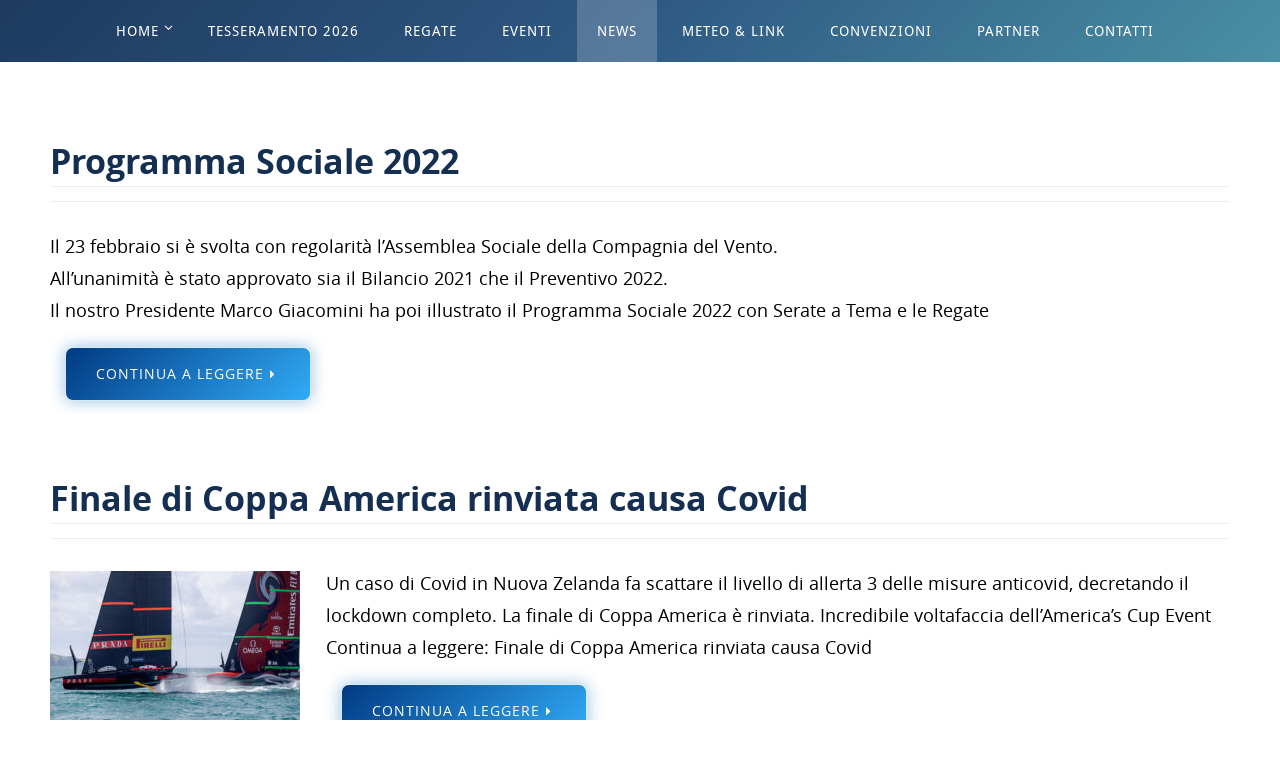

--- FILE ---
content_type: text/html; charset=UTF-8
request_url: https://www.compagniadelvento.it/index.php/category/news/
body_size: 12169
content:
<!DOCTYPE html>
<html lang="it-IT">
<head>
<meta name="viewport" content="width=device-width, user-scalable=no, initial-scale=1.0, minimum-scale=1.0, maximum-scale=1.0">
<meta http-equiv="Content-Type" content="text/html; charset=UTF-8" />
<link rel="profile" href="http://gmpg.org/xfn/11" />
<link rel="pingback" href="https://www.compagniadelvento.it/xmlrpc.php" />
<title>News &#8211; Compagnia del Vento Pordenone</title>
<meta name='robots' content='max-image-preview:large' />
<link rel="alternate" type="application/rss+xml" title="Compagnia del Vento Pordenone &raquo; Feed" href="https://www.compagniadelvento.it/index.php/feed/" />
<link rel="alternate" type="application/rss+xml" title="Compagnia del Vento Pordenone &raquo; News Feed della categoria" href="https://www.compagniadelvento.it/index.php/category/news/feed/" />
<style id='wp-img-auto-sizes-contain-inline-css' type='text/css'>
img:is([sizes=auto i],[sizes^="auto," i]){contain-intrinsic-size:3000px 1500px}
/*# sourceURL=wp-img-auto-sizes-contain-inline-css */
</style>
<style id='wp-emoji-styles-inline-css' type='text/css'>

	img.wp-smiley, img.emoji {
		display: inline !important;
		border: none !important;
		box-shadow: none !important;
		height: 1em !important;
		width: 1em !important;
		margin: 0 0.07em !important;
		vertical-align: -0.1em !important;
		background: none !important;
		padding: 0 !important;
	}
/*# sourceURL=wp-emoji-styles-inline-css */
</style>
<style id='wp-block-library-inline-css' type='text/css'>
:root{--wp-block-synced-color:#7a00df;--wp-block-synced-color--rgb:122,0,223;--wp-bound-block-color:var(--wp-block-synced-color);--wp-editor-canvas-background:#ddd;--wp-admin-theme-color:#007cba;--wp-admin-theme-color--rgb:0,124,186;--wp-admin-theme-color-darker-10:#006ba1;--wp-admin-theme-color-darker-10--rgb:0,107,160.5;--wp-admin-theme-color-darker-20:#005a87;--wp-admin-theme-color-darker-20--rgb:0,90,135;--wp-admin-border-width-focus:2px}@media (min-resolution:192dpi){:root{--wp-admin-border-width-focus:1.5px}}.wp-element-button{cursor:pointer}:root .has-very-light-gray-background-color{background-color:#eee}:root .has-very-dark-gray-background-color{background-color:#313131}:root .has-very-light-gray-color{color:#eee}:root .has-very-dark-gray-color{color:#313131}:root .has-vivid-green-cyan-to-vivid-cyan-blue-gradient-background{background:linear-gradient(135deg,#00d084,#0693e3)}:root .has-purple-crush-gradient-background{background:linear-gradient(135deg,#34e2e4,#4721fb 50%,#ab1dfe)}:root .has-hazy-dawn-gradient-background{background:linear-gradient(135deg,#faaca8,#dad0ec)}:root .has-subdued-olive-gradient-background{background:linear-gradient(135deg,#fafae1,#67a671)}:root .has-atomic-cream-gradient-background{background:linear-gradient(135deg,#fdd79a,#004a59)}:root .has-nightshade-gradient-background{background:linear-gradient(135deg,#330968,#31cdcf)}:root .has-midnight-gradient-background{background:linear-gradient(135deg,#020381,#2874fc)}:root{--wp--preset--font-size--normal:16px;--wp--preset--font-size--huge:42px}.has-regular-font-size{font-size:1em}.has-larger-font-size{font-size:2.625em}.has-normal-font-size{font-size:var(--wp--preset--font-size--normal)}.has-huge-font-size{font-size:var(--wp--preset--font-size--huge)}.has-text-align-center{text-align:center}.has-text-align-left{text-align:left}.has-text-align-right{text-align:right}.has-fit-text{white-space:nowrap!important}#end-resizable-editor-section{display:none}.aligncenter{clear:both}.items-justified-left{justify-content:flex-start}.items-justified-center{justify-content:center}.items-justified-right{justify-content:flex-end}.items-justified-space-between{justify-content:space-between}.screen-reader-text{border:0;clip-path:inset(50%);height:1px;margin:-1px;overflow:hidden;padding:0;position:absolute;width:1px;word-wrap:normal!important}.screen-reader-text:focus{background-color:#ddd;clip-path:none;color:#444;display:block;font-size:1em;height:auto;left:5px;line-height:normal;padding:15px 23px 14px;text-decoration:none;top:5px;width:auto;z-index:100000}html :where(.has-border-color){border-style:solid}html :where([style*=border-top-color]){border-top-style:solid}html :where([style*=border-right-color]){border-right-style:solid}html :where([style*=border-bottom-color]){border-bottom-style:solid}html :where([style*=border-left-color]){border-left-style:solid}html :where([style*=border-width]){border-style:solid}html :where([style*=border-top-width]){border-top-style:solid}html :where([style*=border-right-width]){border-right-style:solid}html :where([style*=border-bottom-width]){border-bottom-style:solid}html :where([style*=border-left-width]){border-left-style:solid}html :where(img[class*=wp-image-]){height:auto;max-width:100%}:where(figure){margin:0 0 1em}html :where(.is-position-sticky){--wp-admin--admin-bar--position-offset:var(--wp-admin--admin-bar--height,0px)}@media screen and (max-width:600px){html :where(.is-position-sticky){--wp-admin--admin-bar--position-offset:0px}}

/*# sourceURL=wp-block-library-inline-css */
</style><style id='global-styles-inline-css' type='text/css'>
:root{--wp--preset--aspect-ratio--square: 1;--wp--preset--aspect-ratio--4-3: 4/3;--wp--preset--aspect-ratio--3-4: 3/4;--wp--preset--aspect-ratio--3-2: 3/2;--wp--preset--aspect-ratio--2-3: 2/3;--wp--preset--aspect-ratio--16-9: 16/9;--wp--preset--aspect-ratio--9-16: 9/16;--wp--preset--color--black: #000000;--wp--preset--color--cyan-bluish-gray: #abb8c3;--wp--preset--color--white: #ffffff;--wp--preset--color--pale-pink: #f78da7;--wp--preset--color--vivid-red: #cf2e2e;--wp--preset--color--luminous-vivid-orange: #ff6900;--wp--preset--color--luminous-vivid-amber: #fcb900;--wp--preset--color--light-green-cyan: #7bdcb5;--wp--preset--color--vivid-green-cyan: #00d084;--wp--preset--color--pale-cyan-blue: #8ed1fc;--wp--preset--color--vivid-cyan-blue: #0693e3;--wp--preset--color--vivid-purple: #9b51e0;--wp--preset--gradient--vivid-cyan-blue-to-vivid-purple: linear-gradient(135deg,rgb(6,147,227) 0%,rgb(155,81,224) 100%);--wp--preset--gradient--light-green-cyan-to-vivid-green-cyan: linear-gradient(135deg,rgb(122,220,180) 0%,rgb(0,208,130) 100%);--wp--preset--gradient--luminous-vivid-amber-to-luminous-vivid-orange: linear-gradient(135deg,rgb(252,185,0) 0%,rgb(255,105,0) 100%);--wp--preset--gradient--luminous-vivid-orange-to-vivid-red: linear-gradient(135deg,rgb(255,105,0) 0%,rgb(207,46,46) 100%);--wp--preset--gradient--very-light-gray-to-cyan-bluish-gray: linear-gradient(135deg,rgb(238,238,238) 0%,rgb(169,184,195) 100%);--wp--preset--gradient--cool-to-warm-spectrum: linear-gradient(135deg,rgb(74,234,220) 0%,rgb(151,120,209) 20%,rgb(207,42,186) 40%,rgb(238,44,130) 60%,rgb(251,105,98) 80%,rgb(254,248,76) 100%);--wp--preset--gradient--blush-light-purple: linear-gradient(135deg,rgb(255,206,236) 0%,rgb(152,150,240) 100%);--wp--preset--gradient--blush-bordeaux: linear-gradient(135deg,rgb(254,205,165) 0%,rgb(254,45,45) 50%,rgb(107,0,62) 100%);--wp--preset--gradient--luminous-dusk: linear-gradient(135deg,rgb(255,203,112) 0%,rgb(199,81,192) 50%,rgb(65,88,208) 100%);--wp--preset--gradient--pale-ocean: linear-gradient(135deg,rgb(255,245,203) 0%,rgb(182,227,212) 50%,rgb(51,167,181) 100%);--wp--preset--gradient--electric-grass: linear-gradient(135deg,rgb(202,248,128) 0%,rgb(113,206,126) 100%);--wp--preset--gradient--midnight: linear-gradient(135deg,rgb(2,3,129) 0%,rgb(40,116,252) 100%);--wp--preset--font-size--small: 13px;--wp--preset--font-size--medium: 20px;--wp--preset--font-size--large: 36px;--wp--preset--font-size--x-large: 42px;--wp--preset--spacing--20: 0.44rem;--wp--preset--spacing--30: 0.67rem;--wp--preset--spacing--40: 1rem;--wp--preset--spacing--50: 1.5rem;--wp--preset--spacing--60: 2.25rem;--wp--preset--spacing--70: 3.38rem;--wp--preset--spacing--80: 5.06rem;--wp--preset--shadow--natural: 6px 6px 9px rgba(0, 0, 0, 0.2);--wp--preset--shadow--deep: 12px 12px 50px rgba(0, 0, 0, 0.4);--wp--preset--shadow--sharp: 6px 6px 0px rgba(0, 0, 0, 0.2);--wp--preset--shadow--outlined: 6px 6px 0px -3px rgb(255, 255, 255), 6px 6px rgb(0, 0, 0);--wp--preset--shadow--crisp: 6px 6px 0px rgb(0, 0, 0);}:where(.is-layout-flex){gap: 0.5em;}:where(.is-layout-grid){gap: 0.5em;}body .is-layout-flex{display: flex;}.is-layout-flex{flex-wrap: wrap;align-items: center;}.is-layout-flex > :is(*, div){margin: 0;}body .is-layout-grid{display: grid;}.is-layout-grid > :is(*, div){margin: 0;}:where(.wp-block-columns.is-layout-flex){gap: 2em;}:where(.wp-block-columns.is-layout-grid){gap: 2em;}:where(.wp-block-post-template.is-layout-flex){gap: 1.25em;}:where(.wp-block-post-template.is-layout-grid){gap: 1.25em;}.has-black-color{color: var(--wp--preset--color--black) !important;}.has-cyan-bluish-gray-color{color: var(--wp--preset--color--cyan-bluish-gray) !important;}.has-white-color{color: var(--wp--preset--color--white) !important;}.has-pale-pink-color{color: var(--wp--preset--color--pale-pink) !important;}.has-vivid-red-color{color: var(--wp--preset--color--vivid-red) !important;}.has-luminous-vivid-orange-color{color: var(--wp--preset--color--luminous-vivid-orange) !important;}.has-luminous-vivid-amber-color{color: var(--wp--preset--color--luminous-vivid-amber) !important;}.has-light-green-cyan-color{color: var(--wp--preset--color--light-green-cyan) !important;}.has-vivid-green-cyan-color{color: var(--wp--preset--color--vivid-green-cyan) !important;}.has-pale-cyan-blue-color{color: var(--wp--preset--color--pale-cyan-blue) !important;}.has-vivid-cyan-blue-color{color: var(--wp--preset--color--vivid-cyan-blue) !important;}.has-vivid-purple-color{color: var(--wp--preset--color--vivid-purple) !important;}.has-black-background-color{background-color: var(--wp--preset--color--black) !important;}.has-cyan-bluish-gray-background-color{background-color: var(--wp--preset--color--cyan-bluish-gray) !important;}.has-white-background-color{background-color: var(--wp--preset--color--white) !important;}.has-pale-pink-background-color{background-color: var(--wp--preset--color--pale-pink) !important;}.has-vivid-red-background-color{background-color: var(--wp--preset--color--vivid-red) !important;}.has-luminous-vivid-orange-background-color{background-color: var(--wp--preset--color--luminous-vivid-orange) !important;}.has-luminous-vivid-amber-background-color{background-color: var(--wp--preset--color--luminous-vivid-amber) !important;}.has-light-green-cyan-background-color{background-color: var(--wp--preset--color--light-green-cyan) !important;}.has-vivid-green-cyan-background-color{background-color: var(--wp--preset--color--vivid-green-cyan) !important;}.has-pale-cyan-blue-background-color{background-color: var(--wp--preset--color--pale-cyan-blue) !important;}.has-vivid-cyan-blue-background-color{background-color: var(--wp--preset--color--vivid-cyan-blue) !important;}.has-vivid-purple-background-color{background-color: var(--wp--preset--color--vivid-purple) !important;}.has-black-border-color{border-color: var(--wp--preset--color--black) !important;}.has-cyan-bluish-gray-border-color{border-color: var(--wp--preset--color--cyan-bluish-gray) !important;}.has-white-border-color{border-color: var(--wp--preset--color--white) !important;}.has-pale-pink-border-color{border-color: var(--wp--preset--color--pale-pink) !important;}.has-vivid-red-border-color{border-color: var(--wp--preset--color--vivid-red) !important;}.has-luminous-vivid-orange-border-color{border-color: var(--wp--preset--color--luminous-vivid-orange) !important;}.has-luminous-vivid-amber-border-color{border-color: var(--wp--preset--color--luminous-vivid-amber) !important;}.has-light-green-cyan-border-color{border-color: var(--wp--preset--color--light-green-cyan) !important;}.has-vivid-green-cyan-border-color{border-color: var(--wp--preset--color--vivid-green-cyan) !important;}.has-pale-cyan-blue-border-color{border-color: var(--wp--preset--color--pale-cyan-blue) !important;}.has-vivid-cyan-blue-border-color{border-color: var(--wp--preset--color--vivid-cyan-blue) !important;}.has-vivid-purple-border-color{border-color: var(--wp--preset--color--vivid-purple) !important;}.has-vivid-cyan-blue-to-vivid-purple-gradient-background{background: var(--wp--preset--gradient--vivid-cyan-blue-to-vivid-purple) !important;}.has-light-green-cyan-to-vivid-green-cyan-gradient-background{background: var(--wp--preset--gradient--light-green-cyan-to-vivid-green-cyan) !important;}.has-luminous-vivid-amber-to-luminous-vivid-orange-gradient-background{background: var(--wp--preset--gradient--luminous-vivid-amber-to-luminous-vivid-orange) !important;}.has-luminous-vivid-orange-to-vivid-red-gradient-background{background: var(--wp--preset--gradient--luminous-vivid-orange-to-vivid-red) !important;}.has-very-light-gray-to-cyan-bluish-gray-gradient-background{background: var(--wp--preset--gradient--very-light-gray-to-cyan-bluish-gray) !important;}.has-cool-to-warm-spectrum-gradient-background{background: var(--wp--preset--gradient--cool-to-warm-spectrum) !important;}.has-blush-light-purple-gradient-background{background: var(--wp--preset--gradient--blush-light-purple) !important;}.has-blush-bordeaux-gradient-background{background: var(--wp--preset--gradient--blush-bordeaux) !important;}.has-luminous-dusk-gradient-background{background: var(--wp--preset--gradient--luminous-dusk) !important;}.has-pale-ocean-gradient-background{background: var(--wp--preset--gradient--pale-ocean) !important;}.has-electric-grass-gradient-background{background: var(--wp--preset--gradient--electric-grass) !important;}.has-midnight-gradient-background{background: var(--wp--preset--gradient--midnight) !important;}.has-small-font-size{font-size: var(--wp--preset--font-size--small) !important;}.has-medium-font-size{font-size: var(--wp--preset--font-size--medium) !important;}.has-large-font-size{font-size: var(--wp--preset--font-size--large) !important;}.has-x-large-font-size{font-size: var(--wp--preset--font-size--x-large) !important;}
/*# sourceURL=global-styles-inline-css */
</style>

<style id='classic-theme-styles-inline-css' type='text/css'>
/*! This file is auto-generated */
.wp-block-button__link{color:#fff;background-color:#32373c;border-radius:9999px;box-shadow:none;text-decoration:none;padding:calc(.667em + 2px) calc(1.333em + 2px);font-size:1.125em}.wp-block-file__button{background:#32373c;color:#fff;text-decoration:none}
/*# sourceURL=/wp-includes/css/classic-themes.min.css */
</style>
<link rel='stylesheet' id='latest-post-shortcode-lps-block-style-css' href='https://www.compagniadelvento.it/wp-content/plugins/latest-post-shortcode/lps-block/build/style-view.css?ver=lpsv14.21b2b9aa3c6b1687be1b16988b33cd84e8' type='text/css' media='all' />
<link rel='stylesheet' id='nirvana-fonts-css' href='https://www.compagniadelvento.it/wp-content/themes/nirvana/fonts/fontfaces.css?ver=1.6.4' type='text/css' media='all' />
<link rel='stylesheet' id='nirvana-style-css' href='https://www.compagniadelvento.it/wp-content/themes/nirvana/style.css?ver=1.6.4' type='text/css' media='all' />
<style id='nirvana-style-inline-css' type='text/css'>
 #header-container { width: 1200px; } #header-container, #access >.menu, #forbottom, #colophon, #footer-widget-area, #topbar-inner, .ppbox, #pp-afterslider #container, #breadcrumbs-box { max-width: 1200px; } @media (max-width: 800px) { #header-container {position: relative; } #branding {height: auto; } } #container.one-column { } #container.two-columns-right #secondary { width: 300px; float:right; } #container.two-columns-right #content { width: 760px; float: left; } /* fallback */ #container.two-columns-right #content { width: calc(100% - 380px); float: left; } #container.two-columns-left #primary { width: 300px; float: left; } #container.two-columns-left #content { width: 760px; float: right; } /* fallback */ #container.two-columns-left #content { width: -moz-calc(100% - 380px); float: right; width: -webkit-calc(100% - 380px ); width: calc(100% - 380px); } #container.three-columns-right .sidey { width: 150px; float: left; } #container.three-columns-right #primary { margin-left: 80px; margin-right: 80px; } #container.three-columns-right #content { width: 680px; float: left; } /* fallback */ #container.three-columns-right #content { width: -moz-calc(100% - 460px); float: left; width: -webkit-calc(100% - 460px); width: calc(100% - 460px); } #container.three-columns-left .sidey { width: 150px; float: left; } #container.three-columns-left #secondary{ margin-left: 80px; margin-right: 80px; } #container.three-columns-left #content { width: 680px; float: right;} /* fallback */ #container.three-columns-left #content { width: -moz-calc(100% - 460px); float: right; width: -webkit-calc(100% - 460px); width: calc(100% - 460px); } #container.three-columns-sided .sidey { width: 150px; float: left; } #container.three-columns-sided #secondary{ float:right; } #container.three-columns-sided #content { width: 680px; float: right; /* fallback */ width: -moz-calc(100% - 460px); float: right; width: -webkit-calc(100% - 460px); float: right; width: calc(100% - 460px); float: right; margin: 0 230px 0 -1140px; } body { font-family: "Open Sans"; } #content h1.entry-title a, #content h2.entry-title a, #content h1.entry-title, #content h2.entry-title { font-family: Impact, Haettenschweiler, "Arial Narrow Bold", sans-serif; } .widget-title, .widget-title a { line-height: normal; font-family: Impact, Haettenschweiler, "Arial Narrow Bold", sans-serif; } .widget-container, .widget-container a { font-family: inherit; } .entry-content h1, .entry-content h2, .entry-content h3, .entry-content h4, .entry-content h5, .entry-content h6, .nivo-caption h2, #front-text1 h1, #front-text2 h1, h3.column-header-image, #comments #reply-title { font-family: inherit; } #site-title span a { font-family: "Open Sans"; } #access ul li a, #access ul li a span { font-family: "Droid Sans"; } /* general */ body { color: #000000; background-color: #FFFFFF } a { color: #000000; } a:hover, .entry-meta span a:hover, .comments-link a:hover, body.coldisplay2 #front-columns a:active { color: #000000; } a:active { background-color: #000000; color: #FFFFFF; } .entry-meta a:hover, .widget-container a:hover, .footer2 a:hover { border-bottom-color: #CCCCCC; } .sticky h2.entry-title a { background-color: #000000; color: #FFFFFF; } #header { ; } #site-title span a { color: #ffffff; } #site-description { color: #ffffff; } .socials a:hover .socials-hover { background-color: #0e207c; } .socials .socials-hover { background-color: #0e207c; } /* Main menu top level */ #access a, #nav-toggle span { color: #FFFFFF; } #access, #nav-toggle, #access ul li { background-color: #8c8c8c; } #access > .menu > ul > li > a > span { } #access ul li:hover { background-color: #dbdada; color: #000000; } #access ul > li.current_page_item , #access ul > li.current-menu-item, #access ul > li.current_page_ancestor , #access ul > li.current-menu-ancestor { background-color: #999999; } /* Main menu Submenus */ #access ul ul li, #access ul ul { background-color: #dbdada; } #access ul ul li a { color: #000000; } #access ul ul li:hover { background-color: #e9e8e8; } #breadcrumbs { background-color: #f5f5f5; } #access ul ul li.current_page_item, #access ul ul li.current-menu-item, #access ul ul li.current_page_ancestor, #access ul ul li.current-menu-ancestor { background-color: #e9e8e8; } /* top menu */ #topbar { background-color: #FFFFFF; border-bottom-color: #ebebeb; } .menu-header-search .searchform { background: #F7F7F7; } .topmenu ul li a, .search-icon:before { color: #444444; } .topmenu ul li a:hover { background-color: #efefef; } .search-icon:hover:before { color: #000000; } /* main */ #main { background-color: #FFFFFF; } #author-info, .page-title, #entry-author-info { border-color: #CCCCCC; } .page-title-text { border-color: #000000; } .page-title span { border-color: #000000; } #entry-author-info #author-avatar, #author-info #author-avatar { border-color: #EEEEEE; } .avatar-container:before { background-color: #000000; } .sidey .widget-container { color: #FFFFFF; ; } .sidey .widget-title { color: #000000; ; border-color: #CCCCCC; } .sidey .widget-container a { color: #000000; } .sidey .widget-container a:hover { color: #ecc6c6; } .widget-title span { border-color: #000000; } .entry-content h1, .entry-content h2, .entry-content h3, .entry-content h4, .entry-content h5, .entry-content h6 { color: #444444; } .entry-title, .entry-title a{ color: #444444; } .entry-title a:hover { color: #000000; } #content span.entry-format { color: #CCCCCC; } /* footer */ #footer { color: #000000; background-color: #F5F5F5; } #footer2 { color: #000000; background-color: #c6c8cb; } #sfooter-full { background-color: #c1c3c6; } .footermenu ul li { border-color: #d5d7da; } .footermenu ul li:hover { border-color: #e9ebee; } #colophon a { color: #000000; } #colophon a:hover { color: #ffffff; } #footer2 a, .footermenu ul li:after { ; } #footer2 a:hover { ; } #footer .widget-container { color: #000000; ; } #footer .widget-title { color: #ff211f; ; border-color:#CCCCCC; } /* buttons */ a.continue-reading-link { color: #000000; border-color: #000000; } a.continue-reading-link:hover { background-color: #000000; color: #FFFFFF; } #cryout_ajax_more_trigger { border: 1px solid #CCCCCC; } #cryout_ajax_more_trigger:hover { background-color: #F7F7F7; } a.continue-reading-link i.crycon-right-dir { color: #000000 } a.continue-reading-link:hover i.crycon-right-dir { color: #FFFFFF } .page-link a, .page-link > span > em { border-color: #CCCCCC } .columnmore a { background: #000000; color:#F7F7F7 } .columnmore a:hover { background: #000000; } .file, .button, input[type="submit"], input[type="reset"], #respond .form-submit input#submit { background-color: #FFFFFF; border-color: #CCCCCC; } .button:hover, #respond .form-submit input#submit:hover { background-color: #F7F7F7; } .entry-content tr th, .entry-content thead th { color: #444444; } .entry-content tr th { background-color: #000000; color:#FFFFFF; } .entry-content tr.even { background-color: #F7F7F7; } hr { border-color: #EEEEEE; } input[type="text"], input[type="password"], input[type="email"], input[type="color"], input[type="date"], input[type="datetime"], input[type="datetime-local"], input[type="month"], input[type="number"], input[type="range"], input[type="search"], input[type="tel"], input[type="time"], input[type="url"], input[type="week"], textarea, select { border-color: #CCCCCC #EEEEEE #EEEEEE #CCCCCC; color: #000000; } input[type="submit"], input[type="reset"] { color: #000000; } input[type="text"]:hover, input[type="password"]:hover, input[type="email"]:hover, input[type="color"]:hover, input[type="date"]:hover, input[type="datetime"]:hover, input[type="datetime-local"]:hover, input[type="month"]:hover, input[type="number"]:hover, input[type="range"]:hover, input[type="search"]:hover, input[type="tel"]:hover, input[type="time"]:hover, input[type="url"]:hover, input[type="week"]:hover, textarea:hover { background-color: rgba(247,247,247,0.4); } .entry-content pre { background-color: #F7F7F7; border-color: rgba(0,0,0,0.1); } abbr, acronym { border-color: #000000; } .comment-meta a { color: #000000; } #respond .form-allowed-tags { color: #000000; } .comment .reply a { border-color: #EEEEEE; } .comment .reply a:hover { color: #000000; } .entry-meta { border-color: #EEEEEE; } .entry-meta .crycon-metas:before { color: #ff211f; } .entry-meta span a, .comments-link a { ; } .entry-meta span a:hover, .comments-link a:hover { ; } .entry-meta span, .entry-utility span, .footer-tags { color: #282828; } .nav-next a, .nav-previous a{ background-color:#f8f8f8; } .nav-next a:hover, .nav-previous a:hover { background-color: #000000; color:#FFFFFF; } .pagination { border-color: #ededed; } .pagination a:hover { background-color: #000000; color: #FFFFFF; } h3#comments-title { border-color: #CCCCCC; } h3#comments-title span { background-color: #000000; color: #FFFFFF; } .comment-details { border-color: #EEEEEE; } .searchform input[type="text"] { color: #000000; } .searchform:after { background-color: #000000; } .searchform:hover:after { background-color: #000000; } .searchsubmit[type="submit"]{ color: #F7F7F7; } li.menu-main-search .searchform .s { background-color: #FFFFFF; } li.menu-main-search .searchsubmit[type="submit"] { color: #000000; } .caption-accented .wp-caption { background-color:rgba(0,0,0,0.8); color:#FFFFFF; } .nirvana-image-one .entry-content img[class*='align'], .nirvana-image-one .entry-summary img[class*='align'], .nirvana-image-two .entry-content img[class*='align'], .nirvana-image-two .entry-summary img[class*='align'] .nirvana-image-one .entry-content [class*='wp-block'][class*='align'] img, .nirvana-image-one .entry-summary [class*='wp-block'][class*='align'] img, .nirvana-image-two .entry-content [class*='wp-block'][class*='align'] img, .nirvana-image-two .entry-summary [class*='wp-block'][class*='align'] img { border-color: #000000; } html { font-size: 18px; line-height: 1.8; } .entry-content, .entry-summary, .ppbox { text-align:inherit ; } .entry-content, .entry-summary, .widget-container, .ppbox, .navigation { ; } #content h1.entry-title, #content h2.entry-title, .woocommerce-page h1.page-title { font-size: 34px; } .widget-title, .widget-title a { font-size: 22px; } .widget-container, .widget-container a { font-size: 18px; } #content h1, #pp-afterslider h1 { font-size: 42px; } #content h2, #pp-afterslider h2 { font-size: 36px; } #content h3, #pp-afterslider h3 { font-size: 31px; } #content h4, #pp-afterslider h4 { font-size: 26px; } #content h5, #pp-afterslider h5 { font-size: 21px; } #content h6, #pp-afterslider h6 { font-size: 16px; } #site-title span a { font-size: 46px; } #access ul li a { font-size: 14px; } #access ul ul ul a { font-size: 13px; } #respond .form-allowed-tags { display: none; } .nocomments, .nocomments2 { display: none; } .comments-link span { display: none; } .page h1.entry-title, .home .page h2.entry-title { display: none; } article footer.entry-meta { display: none; } .entry-content p, .entry-content ul, .entry-content ol, .entry-content dd, .entry-content pre, .entry-content hr, .commentlist p, .entry-summary p { margin-bottom: 1.0em; } #header-container > div { margin: 0px 0 0 0px; } #toTop:hover .crycon-back2top:before { color: #000000; } #main { margin-top: 5px; } #forbottom { padding-left: 0px; padding-right: 0px; } #header-widget-area { width: 33%; } #branding { height:0px; } 
/* Nirvana Custom CSS */ .page-header { display: none; } #meteo td, #meteo th { border: 1px solid #ddd !important; padding: 8px; } #meteo tr:nth-child(even){background-color: #f2f2f2 !important;} #meteo th { padding-top: 12px; padding-bottom: 12px; text-align: left; background-color: #B1F2FF !important; color: white !important; } #linkUtils td, #linkUtils th { border: 1px solid #ddd !important; padding: 8px; } #linkUtils tr:nth-child(even){background-color: #f2f2f2 !important;} #linkUtils th { padding-top: 12px; padding-bottom: 12px; text-align: left; background-color: #FFFFB7 !important; color: white !important; } #cryout_ajax_more_trigger { background-color:#D2ECFA !important; border: 1px solid #D2ECFA !important; } #cryout_ajax_more_trigger:hover{ background-color:#000000 !important; border: 1px solid #000000 !important; color: #FFFFFF !important; text-decoration: underline !important; } .continue-reading-link{ border: 1px solid #D2ECFA !important; background-color: #D2ECFA !important; } #nav-below { display: none; } #coniLink{ color: blue !important; } #fivLink{ color: blue !important; } /* mouse over link */ em a{ color: blue !important; } em a:hover { text-decoration: underline !important; } a:hover { text-decoration: underline !important; } #access ul li:hover { background-color: #b0b0b0 !important; } #site-title { float: none; text-align:center; padding-top:2%; } #site-title a { font-weight: 400; } #footer a { color: #0000ff; } #footer a:hover { color: #0000ff; font-weight: 600; text-decoration: underline; } #site-copyright { font-style: normal !important; } #sfooter-full { padding: 0px; margin-top: 0px; background-color: #c6c8cb; } a:active { background-color: transparent; } .customLogo { float: left; height: 55px; margin-left:30px; margin-right: -30px; } .customLogoMobile{ display:none; } @media (max-width: 800px){ .pdficon { width: auto !important; } #content img, #content article.post img, #content article .wp-caption, article embed { width: 100% !important; } .customLogo{ display:none; } .customLogoMobile { display: inline; height: 44px; } #content tr td { border-top: none; padding-left: 0px; padding-top: 0px; padding-bottom: 0px; padding-right: 5px; } } .divCustomLogoMobile{ height: 0px; text-align: center; } .latest-post-selection article { border: 1px solid #ddd !important; } .latest-post-selection { border: 1px solid #ddd !important; background-color: #f2f2f2 !important; }
/*# sourceURL=nirvana-style-inline-css */
</style>
<link rel='stylesheet' id='nirvana-mobile-css' href='https://www.compagniadelvento.it/wp-content/themes/nirvana/styles/style-mobile.css?ver=1.6.4' type='text/css' media='all' />
<script type="text/javascript" id="lps-vars-js-after">
/* <![CDATA[ */
const lpsSettings = {"ajaxUrl": "https://www.compagniadelvento.it/wp-admin/admin-ajax.php"};
//# sourceURL=lps-vars-js-after
/* ]]> */
</script>
<script type="text/javascript" src="https://www.compagniadelvento.it/wp-includes/js/jquery/jquery.min.js?ver=3.7.1" id="jquery-core-js"></script>
<script type="text/javascript" src="https://www.compagniadelvento.it/wp-includes/js/jquery/jquery-migrate.min.js?ver=3.4.1" id="jquery-migrate-js"></script>
<link rel="EditURI" type="application/rsd+xml" title="RSD" href="https://www.compagniadelvento.it/xmlrpc.php?rsd" />
<meta name="generator" content="WordPress 6.9" />
<style type="text/css" id="custom-background-css">
body.custom-background { background-color: #ffffff; }
</style>
	<!--[if lt IE 9]>
<script>
document.createElement('header');
document.createElement('nav');
document.createElement('section');
document.createElement('article');
document.createElement('aside');
document.createElement('footer');
</script>
<![endif]-->
		<style type="text/css" id="wp-custom-css">
			/*
Puoi aggiungere qui il tuo codice CSS.

Per maggiori informazioni consulta la documentazione (fai clic sull'icona con il punto interrogativo qui sopra).
*/
section.latest-post-selection > article { margin-bottom: 10px; }

section.latest-post-selection > article > a p { margin-bottom: 2px !important; }

/* Titoli pagina */
.postid-3478 .entry-title {
	display: none;
}
#content h1.entry-title a, #content h2.entry-title a, #content h1.entry-title, #content h2.entry-title {
	font-family: "Open Sans";
	color: #142f52 !important;
  font-weight: bold !important;
}

#content .entry-title {
    margin-left: 0;
	margin-top: 30px;
}

:is(.stk-82faa81, .stk-886669f, .stk-1884462, .stk-56d3864, .stk-8e9a363, .stk-607607d, .stk-24ca88a, .stk-25eb9cb, .stk-0552327, .stk-177e11d, .stk-05a8eb4, .stk-44464e9, .stk-2b65935, .stk-3ee95b5, .stk-73fbe2f, .stk-c9398ca, .stk-1eaa29f, .stk-415d1fe, .stk-f17c4f1, .stk-6949c07, .stk-03689db, .stk-b93dc64, .stk-61b9c9c, .stk-b39f441, .stk-dd73b64, .stk-7c329f3, .stk-fe829f6, .stk-3d50513, .stk-b65e6af) .stk-block-heading__bottom-line {
    background-color: #142f52 !important;
}

/* Sezione logo */
#branding {
	display: block;
    background: linear-gradient(135deg, #1e3a5f 0%, #2e5984 50%, #4a90a4 100%);
    /*height: 50px;*/
}

#header-container {
    display: flex;
    justify-content: center;
	  padding: 10px;
}

#branding img {
    width: 100px;
}

/* Fa si che il contenuto delle pagine abbia tutto lo spazio disponibile */
#forbottom {
    max-width: none;
	  padding: 0;
}

#main {
    margin-top: 0;
}

.entry-content {
    padding-top: 0px;
}


/* Dà il padding solo alle pagine con elenchi di post o i post stessi */
#content {
	padding: 0;
}

.category #content,
.single-post #content {
    padding: 50px;
}

.postid-3478 #content {
	padding: 0;
}

h1.entry-title + .entry-meta {
    display: none;
}

/* NAVBAR */
#access,#nav-toggle {
    background: linear-gradient(135deg, #1e3a5f 0%, #2e5984 50%, #4a90a4 100%);
}

#access ul li { 
	background: transparent;
}

#access ul li:hover {
    background: rgba(255, 255, 255, 0.2) !important;
	border-radius: 15px;
	
    backdrop-filter: blur(10px);
}

#access ul > li.current_page_item, #access ul > li.current-menu-item, #access ul > li.current_page_ancestor, #access ul > li.current-menu-ancestor {
    background: rgba(255, 255, 255, 0.2);	
    backdrop-filter: blur(10px);
}

#access a > span {
    padding: 20px;
}

a, a:hover {
    text-decoration: none !important;
}

#cryout_ajax_more_trigger {
	background-color: transparent !important;
	border: 2px solid #055ebd !important;
	color: #055ebd;
	border-radius: 30px;
	font-weight: 600 !important;
	padding: 12px 20px !important;
	transition: 0.4s all;
}

#cryout_ajax_more_trigger:hover {
	background-color: transparent !important;
	border: 2px solid #013e7f !important;
	color: #013e7f !important;
	border-radius: 30px;
	padding: 12px 70px !important;
}

/* Dropdown navbar */
li.menu-item.menu-item-type-custom.menu-item-object-custom.menu-item-home.menu-item-has-children.menu-item-220 {
	z-index: 500;
}

#access ul ul li, #access ul ul {
    background-color: #22436a;
}

#access ul ul li a {
    color: white;
}

#access ul ul li.current_page_item, #access ul ul li.current-menu-item, #access ul ul li.current_page_ancestor, #access ul ul li.current-menu-ancestor {
    background: rgba(255, 255, 255, 0.2);	
    backdrop-filter: blur(10px);
}

/* Bottone per tornare in alto */
#toTop {
	background: #70747d52;
	backdrop-filter: blur(5px);
	border-radius: 20%;
}


/* Pagina Regate */
.latest-post-selection {
    border: none !important;
    background-color: white !important;
}

.latest-post-selection article {
    border: none !important;
    padding: 10px 20px;
    max-width: 70vw;
    margin: 40px auto;
    border-radius: 20px;
    box-shadow: 0 10px 30px rgb(0 0 0 / 15%);
		transition: 0.4s ease;
}

.article__title.item-title-tag {
    color: #22436a;
    font-weight: 700;
}

.latest-post-selection article:hover {
    transform: translateY(-10px);
    box-shadow: 0 11px 33px rgb(0 0 0 / 17%);
}

/* Pagina Meteo e Venti */
.page-id-2162 .stk-block-card__content a {
    text-decoration: underline !important;
}

/* Consiglio direttivo */
.entry-content p {
		margin-bottom: 0;
}

.stk-95247ce-container, .stk-597f973-container, .stk-dfa6b51-container, .stk-dcdadbd-container, .stk-7f1c885-container, .stk-046916c-container, .stk-5202fef-container, .stk-87c0148-container, .stk-954f2e3-container, .stk-cbd83eb-container {
    max-width: 430px !important;
}

/* Titoli nelle pagine */
.entry-content h1, .entry-content h2, .entry-content h3, .entry-content h4, .entry-content h5, .entry-content h6 {
    color: #142f52;
}

/* Bottoni */
a.continue-reading-link, .stk-button:hover {
	background: linear-gradient(135deg, rgb(0, 58, 130) 0%, rgb(50, 171, 247) 100%) !important;
	border-radius: 8px;
  color: white;
	box-shadow: 0px 0px 15px 1px #1a74be66 !important;
	padding: 8px 30px;
	margin-left: 15px;
	transition: 0.3s ease;
}

a.continue-reading-link:hover, .stk-button:hover {
	    box-shadow: 0px 0px 15px 1px rgba(1, 94, 214, 0.3) !important;
    background: linear-gradient(135deg, #024dad, #12a6ff) !important;
}

a.continue-reading-link i.crycon-right-dir {
    color: white;
}

/* FOOTER */
#footer2 {
    color: #fff;
    background-color: #00132b;
}

#footer a {
    color: #fff !important;
}

#footer em {
	display: none !important;
}

#sfooter-full {
    padding: 15px 0;
    background-color: #00132b;
}		</style>
		</head>
<body class="archive category category-news category-4 custom-background wp-theme-nirvana stk-has-block-style-inheritance nirvana-image-none caption-simple nirvana-comment-placeholders nirvana-menu-center nirvana-topbarhide">

		<a class="skip-link screen-reader-text" href="#main" title="Salta al contenuto"> Salta al contenuto </a>
	
<div id="wrapper" class="hfeed">
<div id="topbar" ><div id="topbar-inner"> <nav class="topmenu"><ul id="menu-menu" class="menu"><li id="menu-item-220" class="menu-item menu-item-type-custom menu-item-object-custom menu-item-home menu-item-220"><a href="http://www.compagniadelvento.it">Home</a></li>
<li id="menu-item-3482" class="menu-item menu-item-type-post_type menu-item-object-post menu-item-3482"><a href="https://www.compagniadelvento.it/index.php/2026/01/21/tesseramento-2026/">TESSERAMENTO 2026</a></li>
<li id="menu-item-2338" class="menu-item menu-item-type-post_type menu-item-object-page menu-item-2338"><a href="https://www.compagniadelvento.it/index.php/elenco-regate/">Regate</a></li>
<li id="menu-item-223" class="menu-item menu-item-type-taxonomy menu-item-object-category menu-item-223"><a href="https://www.compagniadelvento.it/index.php/category/eventi/">Eventi</a></li>
<li id="menu-item-222" class="menu-item menu-item-type-taxonomy menu-item-object-category current-menu-item menu-item-222"><a href="https://www.compagniadelvento.it/index.php/category/news/" aria-current="page">News</a></li>
<li id="menu-item-2173" class="menu-item menu-item-type-post_type menu-item-object-page menu-item-2173"><a href="https://www.compagniadelvento.it/index.php/meteo/">Meteo &#038; Link</a></li>
<li id="menu-item-1999" class="menu-item menu-item-type-taxonomy menu-item-object-category menu-item-1999"><a href="https://www.compagniadelvento.it/index.php/category/convenzioni/">Convenzioni</a></li>
<li id="menu-item-205" class="menu-item menu-item-type-post_type menu-item-object-page menu-item-205"><a href="https://www.compagniadelvento.it/index.php/partner/">Partner</a></li>
<li id="menu-item-206" class="menu-item menu-item-type-post_type menu-item-object-page menu-item-206"><a href="https://www.compagniadelvento.it/index.php/info-contatti/">Contatti</a></li>
</ul></nav> </div></div>

<div id="header-full">
	<header id="header">
		<div id="masthead">
					<div id="branding" role="banner" >
				<div id="header-container"><div class="site-identity"><a id="logo" href="https://www.compagniadelvento.it/" ><img title="Compagnia del Vento Pordenone" alt="Compagnia del Vento Pordenone" src="https://www.compagniadelvento.it/wp-content/uploads/2025/07/logoCDV.png" /></a></div></div>								<div style="clear:both;"></div>
			</div><!-- #branding -->
			<button id="nav-toggle"><span>&nbsp;</span></button>
			<nav id="access" class="jssafe" role="navigation">
					<div class="skip-link screen-reader-text"><a href="#content" title="Salta al contenuto">Salta al contenuto</a></div>
	<div class="menu"><ul id="prime_nav" class="menu"><li class="menu-item menu-item-type-custom menu-item-object-custom menu-item-home menu-item-has-children menu-item-220"><a href="http://www.compagniadelvento.it"><span>Home</span></a>
<ul class="sub-menu">
	<li id="menu-item-2161" class="menu-item menu-item-type-post_type menu-item-object-page menu-item-2161"><a href="https://www.compagniadelvento.it/index.php/storia/"><span>Storia</span></a></li>
	<li id="menu-item-2159" class="menu-item menu-item-type-post_type menu-item-object-page menu-item-2159"><a href="https://www.compagniadelvento.it/index.php/consiglio-direttivo-e-collegi/"><span>Consiglio Direttivo e Collegi</span></a></li>
	<li id="menu-item-2160" class="menu-item menu-item-type-post_type menu-item-object-page menu-item-2160"><a href="https://www.compagniadelvento.it/index.php/statuto/"><span>Statuto</span></a></li>
</ul>
</li>
<li class="menu-item menu-item-type-post_type menu-item-object-post menu-item-3482"><a href="https://www.compagniadelvento.it/index.php/2026/01/21/tesseramento-2026/"><span>TESSERAMENTO 2026</span></a></li>
<li class="menu-item menu-item-type-post_type menu-item-object-page menu-item-2338"><a href="https://www.compagniadelvento.it/index.php/elenco-regate/"><span>Regate</span></a></li>
<li class="menu-item menu-item-type-taxonomy menu-item-object-category menu-item-223"><a href="https://www.compagniadelvento.it/index.php/category/eventi/"><span>Eventi</span></a></li>
<li class="menu-item menu-item-type-taxonomy menu-item-object-category current-menu-item menu-item-222"><a href="https://www.compagniadelvento.it/index.php/category/news/" aria-current="page"><span>News</span></a></li>
<li class="menu-item menu-item-type-post_type menu-item-object-page menu-item-2173"><a href="https://www.compagniadelvento.it/index.php/meteo/"><span>Meteo &#038; Link</span></a></li>
<li class="menu-item menu-item-type-taxonomy menu-item-object-category menu-item-1999"><a href="https://www.compagniadelvento.it/index.php/category/convenzioni/"><span>Convenzioni</span></a></li>
<li class="menu-item menu-item-type-post_type menu-item-object-page menu-item-205"><a href="https://www.compagniadelvento.it/index.php/partner/"><span>Partner</span></a></li>
<li class="menu-item menu-item-type-post_type menu-item-object-page menu-item-206"><a href="https://www.compagniadelvento.it/index.php/info-contatti/"><span>Contatti</span></a></li>
</ul></div>			</nav><!-- #access -->


		</div><!-- #masthead -->
	</header><!-- #header -->
</div><!-- #header-full -->

<div style="clear:both;height:0;"> </div>
<div id="main">
		<div id="toTop"><i class="crycon-back2top"></i> </div>	<div  id="forbottom" >
		
		<div style="clear:both;"> </div>

		<section id="container" class="one-column">
			<div id="content" role="main">
			
						
			
				<header class="page-header">
					<h1 class="page-title"><div class="page-title-text">Categoria: <span>News</span><div></h1>									</header>

								
					
	<article id="post-2708" class="post-2708 post type-post status-publish format-standard hentry category-news">
				
		<header class="entry-header">			
			<h2 class="entry-title">
				<a href="https://www.compagniadelvento.it/index.php/2022/03/01/programma-sociale-2022/" title="Permalink a Programma Sociale 2022" rel="bookmark">Programma Sociale 2022</a>
			</h2>
						<div class="entry-meta">
							</div><!-- .entry-meta -->	
		</header><!-- .entry-header -->
		
									
												<div class="entry-summary">
												<p>Il 23 febbraio si è svolta con regolarità l&#8217;Assemblea Sociale della Compagnia del Vento.<br />
All&#8217;unanimità è stato approvato sia il Bilancio 2021 che il Preventivo 2022.<br />
Il nostro Presidente Marco Giacomini ha poi illustrato il Programma Sociale 2022 con Serate a Tema e le Regate</p>
<p> <a class="continue-reading-link" href="https://www.compagniadelvento.it/index.php/2022/03/01/programma-sociale-2022/"><span>Continua a leggere</span><i class="crycon-right-dir"></i></a> </p>
						</div><!-- .entry-summary -->
									
		
		<footer class="entry-meta">
					</footer>
	</article><!-- #post-2708 -->
	

				
					
	<article id="post-2284" class="post-2284 post type-post status-publish format-standard hentry category-news">
				
		<header class="entry-header">			
			<h2 class="entry-title">
				<a href="https://www.compagniadelvento.it/index.php/2021/03/01/finale-di-coppa-america-rinviata-causa-covid/" title="Permalink a Finale di Coppa America rinviata causa Covid" rel="bookmark">Finale di Coppa America rinviata causa Covid</a>
			</h2>
						<div class="entry-meta">
							</div><!-- .entry-meta -->	
		</header><!-- .entry-header -->
		
									
												<div class="entry-summary">
						<a title="Finale di Coppa America rinviata causa Covid" href="https://www.compagniadelvento.it/index.php/2021/03/01/finale-di-coppa-america-rinviata-causa-covid/" >
			<img width="250" title="" alt="" class="alignleft post_thumbnail" src="https://www.compagniadelvento.it/wp-content/uploads/2021/03/LR-ETNZ-3-250x150.jpg"></a>						<p>Un caso di Covid in Nuova Zelanda fa scattare il livello di allerta 3 delle misure anticovid, decretando il lockdown completo. La finale di Coppa America è rinviata. Incredibile voltafaccia dell’America’s Cup Event Continua a leggere: Finale di Coppa America rinviata causa Covid</p>
<p> <a class="continue-reading-link" href="https://www.compagniadelvento.it/index.php/2021/03/01/finale-di-coppa-america-rinviata-causa-covid/"><span>Continua a leggere</span><i class="crycon-right-dir"></i></a> </p>
						</div><!-- .entry-summary -->
									
		
		<footer class="entry-meta">
					</footer>
	</article><!-- #post-2284 -->
	

				
					
	<article id="post-2253" class="post-2253 post type-post status-publish format-standard has-post-thumbnail hentry category-news category-regate">
				
		<header class="entry-header">			
			<h2 class="entry-title">
				<a href="https://www.compagniadelvento.it/index.php/2021/03/01/142128-novembre-e-5-dicembre-2021-campionato-autunnale-della-laguna/" title="Permalink a Campionato autunnale della Laguna" rel="bookmark">Campionato autunnale della Laguna</a>
			</h2>
						<div class="entry-meta">
							</div><!-- .entry-meta -->	
		</header><!-- .entry-header -->
		
									
												<div class="entry-summary">
						<a href="https://www.compagniadelvento.it/index.php/2021/03/01/142128-novembre-e-5-dicembre-2021-campionato-autunnale-della-laguna/" title="Campionato autunnale della Laguna"><img width="221" height="150" src="https://www.compagniadelvento.it/wp-content/uploads/2017/01/vela-221x150.jpg" class="alignleft post_thumbnail wp-post-image" alt="Compagnia del vento, barche a vela" decoding="async" srcset="https://www.compagniadelvento.it/wp-content/uploads/2017/01/vela-221x150.jpg 221w, https://www.compagniadelvento.it/wp-content/uploads/2017/01/vela-300x203.jpg 300w, https://www.compagniadelvento.it/wp-content/uploads/2017/01/vela-768x520.jpg 768w, https://www.compagniadelvento.it/wp-content/uploads/2017/01/vela-1024x694.jpg 1024w, https://www.compagniadelvento.it/wp-content/uploads/2017/01/vela-150x102.jpg 150w, https://www.compagniadelvento.it/wp-content/uploads/2017/01/vela-600x407.jpg 600w, https://www.compagniadelvento.it/wp-content/uploads/2017/01/vela.jpg 1920w" sizes="(max-width: 221px) 100vw, 221px" /></a>						<p>14/21/28 Novembre e 5 Dicembre 2021 &#8211; Lignano</p>
<p> <a class="continue-reading-link" href="https://www.compagniadelvento.it/index.php/2021/03/01/142128-novembre-e-5-dicembre-2021-campionato-autunnale-della-laguna/"><span>Continua a leggere</span><i class="crycon-right-dir"></i></a> </p>
						</div><!-- .entry-summary -->
									
		
		<footer class="entry-meta">
					</footer>
	</article><!-- #post-2253 -->
	

				
					
	<article id="post-2251" class="post-2251 post type-post status-publish format-standard has-post-thumbnail hentry category-news category-regate category-senza-categoria">
				
		<header class="entry-header">			
			<h2 class="entry-title">
				<a href="https://www.compagniadelvento.it/index.php/2021/03/01/17-ottobre-2021-juris-cup-lignano/" title="Permalink a Juris Cup 2021" rel="bookmark">Juris Cup 2021</a>
			</h2>
						<div class="entry-meta">
							</div><!-- .entry-meta -->	
		</header><!-- .entry-header -->
		
									
												<div class="entry-summary">
						<a href="https://www.compagniadelvento.it/index.php/2021/03/01/17-ottobre-2021-juris-cup-lignano/" title="Juris Cup 2021"><img width="221" height="150" src="https://www.compagniadelvento.it/wp-content/uploads/2017/01/vela-221x150.jpg" class="alignleft post_thumbnail wp-post-image" alt="Compagnia del vento, barche a vela" decoding="async" srcset="https://www.compagniadelvento.it/wp-content/uploads/2017/01/vela-221x150.jpg 221w, https://www.compagniadelvento.it/wp-content/uploads/2017/01/vela-300x203.jpg 300w, https://www.compagniadelvento.it/wp-content/uploads/2017/01/vela-768x520.jpg 768w, https://www.compagniadelvento.it/wp-content/uploads/2017/01/vela-1024x694.jpg 1024w, https://www.compagniadelvento.it/wp-content/uploads/2017/01/vela-150x102.jpg 150w, https://www.compagniadelvento.it/wp-content/uploads/2017/01/vela-600x407.jpg 600w, https://www.compagniadelvento.it/wp-content/uploads/2017/01/vela.jpg 1920w" sizes="(max-width: 221px) 100vw, 221px" /></a>						<p>17 Ottobre 2021 &#8211; Lignano</p>
<p> <a class="continue-reading-link" href="https://www.compagniadelvento.it/index.php/2021/03/01/17-ottobre-2021-juris-cup-lignano/"><span>Continua a leggere</span><i class="crycon-right-dir"></i></a> </p>
						</div><!-- .entry-summary -->
									
		
		<footer class="entry-meta">
					</footer>
	</article><!-- #post-2251 -->
	

				
					<div class='pagination_container'><nav class='pagination'><span class='current'>1</span><a href='https://www.compagniadelvento.it/index.php/category/news/page/2/' class='inactive' >2</a><a href='https://www.compagniadelvento.it/index.php/category/news/page/3/' class='inactive' >3</a><a href='https://www.compagniadelvento.it/index.php/category/news/page/2/'>&rsaquo;</a><a href='https://www.compagniadelvento.it/index.php/category/news/page/9/'>&raquo;</a></nav></div>

						
						
			</div><!-- #content -->
			
				
		</section><!-- #primary -->

	<div style="clear:both;"></div>
	</div> <!-- #forbottom -->

	<footer id="footer" role="contentinfo">
		<div id="colophon">
		
			
			
		</div><!-- #colophon -->

		<div id="footer2">
		
			<div id="footer2-inside">
			<div id="site-copyright">Piazza Cavour, 4  --  33170 Pordenone (PN)  --  Tel +39 0434 241796  --  Mob +39 347 8292104  --  Codice Fiscale 01326190939<br /> 
© Compagnia del Vento. Tutti i Diritti Riservati. <br /></div>	<em style="display:table;margin:0 auto;float:none;text-align:center;padding:7px 0;font-size:13px;">
	Powered by <a target="_blank" href="http://www.cryoutcreations.eu" title="Nirvana Theme by Cryout Creations">Nirvana</a> &amp;
	<a target="_blank" href="http://wordpress.org/" title="Piattaforma semantica di pubblicazione personale">  WordPress.</a></em>
	<div id="sfooter-full"><div class="socials" id="sfooter">
			<a  target="_blank"  href="https://www.facebook.com/Compagnia-del-Vento-544795498888509/"
			class="socialicons social-Facebook" title="Compagnia del Vento">
				<img alt="Facebook" src="https://www.compagniadelvento.it/wp-content/themes/nirvana/images/socials/Facebook.png" />
			</a></div></div>			</div> <!-- #footer2-inside -->
			
		</div><!-- #footer2 -->

	</footer><!-- #footer -->

	</div><!-- #main -->
</div><!-- #wrapper -->

<script type="speculationrules">
{"prefetch":[{"source":"document","where":{"and":[{"href_matches":"/*"},{"not":{"href_matches":["/wp-*.php","/wp-admin/*","/wp-content/uploads/*","/wp-content/*","/wp-content/plugins/*","/wp-content/themes/nirvana/*","/*\\?(.+)"]}},{"not":{"selector_matches":"a[rel~=\"nofollow\"]"}},{"not":{"selector_matches":".no-prefetch, .no-prefetch a"}}]},"eagerness":"conservative"}]}
</script>
<script type="text/javascript" src="https://www.compagniadelvento.it/wp-includes/js/underscore.min.js?ver=1.13.7" id="underscore-js"></script>
<script type="text/javascript" src="https://www.compagniadelvento.it/wp-includes/js/backbone.min.js?ver=1.6.0" id="backbone-js"></script>
<script type="text/javascript" id="wp-api-request-js-extra">
/* <![CDATA[ */
var wpApiSettings = {"root":"https://www.compagniadelvento.it/index.php/wp-json/","nonce":"d9743e37b8","versionString":"wp/v2/"};
//# sourceURL=wp-api-request-js-extra
/* ]]> */
</script>
<script type="text/javascript" src="https://www.compagniadelvento.it/wp-includes/js/api-request.min.js?ver=6.9" id="wp-api-request-js"></script>
<script type="text/javascript" src="https://www.compagniadelvento.it/wp-includes/js/wp-api.min.js?ver=6.9" id="wp-api-js"></script>
<script type="text/javascript" id="nirvana-frontend-js-extra">
/* <![CDATA[ */
var nirvana_settings = {"mobile":"1","fitvids":"1","contentwidth":"900"};
//# sourceURL=nirvana-frontend-js-extra
/* ]]> */
</script>
<script type="text/javascript" src="https://www.compagniadelvento.it/wp-content/themes/nirvana/js/frontend.js?ver=1.6.4" id="nirvana-frontend-js"></script>
<script id="wp-emoji-settings" type="application/json">
{"baseUrl":"https://s.w.org/images/core/emoji/17.0.2/72x72/","ext":".png","svgUrl":"https://s.w.org/images/core/emoji/17.0.2/svg/","svgExt":".svg","source":{"concatemoji":"https://www.compagniadelvento.it/wp-includes/js/wp-emoji-release.min.js?ver=6.9"}}
</script>
<script type="module">
/* <![CDATA[ */
/*! This file is auto-generated */
const a=JSON.parse(document.getElementById("wp-emoji-settings").textContent),o=(window._wpemojiSettings=a,"wpEmojiSettingsSupports"),s=["flag","emoji"];function i(e){try{var t={supportTests:e,timestamp:(new Date).valueOf()};sessionStorage.setItem(o,JSON.stringify(t))}catch(e){}}function c(e,t,n){e.clearRect(0,0,e.canvas.width,e.canvas.height),e.fillText(t,0,0);t=new Uint32Array(e.getImageData(0,0,e.canvas.width,e.canvas.height).data);e.clearRect(0,0,e.canvas.width,e.canvas.height),e.fillText(n,0,0);const a=new Uint32Array(e.getImageData(0,0,e.canvas.width,e.canvas.height).data);return t.every((e,t)=>e===a[t])}function p(e,t){e.clearRect(0,0,e.canvas.width,e.canvas.height),e.fillText(t,0,0);var n=e.getImageData(16,16,1,1);for(let e=0;e<n.data.length;e++)if(0!==n.data[e])return!1;return!0}function u(e,t,n,a){switch(t){case"flag":return n(e,"\ud83c\udff3\ufe0f\u200d\u26a7\ufe0f","\ud83c\udff3\ufe0f\u200b\u26a7\ufe0f")?!1:!n(e,"\ud83c\udde8\ud83c\uddf6","\ud83c\udde8\u200b\ud83c\uddf6")&&!n(e,"\ud83c\udff4\udb40\udc67\udb40\udc62\udb40\udc65\udb40\udc6e\udb40\udc67\udb40\udc7f","\ud83c\udff4\u200b\udb40\udc67\u200b\udb40\udc62\u200b\udb40\udc65\u200b\udb40\udc6e\u200b\udb40\udc67\u200b\udb40\udc7f");case"emoji":return!a(e,"\ud83e\u1fac8")}return!1}function f(e,t,n,a){let r;const o=(r="undefined"!=typeof WorkerGlobalScope&&self instanceof WorkerGlobalScope?new OffscreenCanvas(300,150):document.createElement("canvas")).getContext("2d",{willReadFrequently:!0}),s=(o.textBaseline="top",o.font="600 32px Arial",{});return e.forEach(e=>{s[e]=t(o,e,n,a)}),s}function r(e){var t=document.createElement("script");t.src=e,t.defer=!0,document.head.appendChild(t)}a.supports={everything:!0,everythingExceptFlag:!0},new Promise(t=>{let n=function(){try{var e=JSON.parse(sessionStorage.getItem(o));if("object"==typeof e&&"number"==typeof e.timestamp&&(new Date).valueOf()<e.timestamp+604800&&"object"==typeof e.supportTests)return e.supportTests}catch(e){}return null}();if(!n){if("undefined"!=typeof Worker&&"undefined"!=typeof OffscreenCanvas&&"undefined"!=typeof URL&&URL.createObjectURL&&"undefined"!=typeof Blob)try{var e="postMessage("+f.toString()+"("+[JSON.stringify(s),u.toString(),c.toString(),p.toString()].join(",")+"));",a=new Blob([e],{type:"text/javascript"});const r=new Worker(URL.createObjectURL(a),{name:"wpTestEmojiSupports"});return void(r.onmessage=e=>{i(n=e.data),r.terminate(),t(n)})}catch(e){}i(n=f(s,u,c,p))}t(n)}).then(e=>{for(const n in e)a.supports[n]=e[n],a.supports.everything=a.supports.everything&&a.supports[n],"flag"!==n&&(a.supports.everythingExceptFlag=a.supports.everythingExceptFlag&&a.supports[n]);var t;a.supports.everythingExceptFlag=a.supports.everythingExceptFlag&&!a.supports.flag,a.supports.everything||((t=a.source||{}).concatemoji?r(t.concatemoji):t.wpemoji&&t.twemoji&&(r(t.twemoji),r(t.wpemoji)))});
//# sourceURL=https://www.compagniadelvento.it/wp-includes/js/wp-emoji-loader.min.js
/* ]]> */
</script>
<script type="text/javascript">(function(i,s,o,g,r,a,m){i['GoogleAnalyticsObject']=r;i[r]=i[r]||function(){
  (i[r].q=i[r].q||[]).push(arguments)},i[r].l=1*new Date();a=s.createElement(o),
  m=s.getElementsByTagName(o)[0];a.async=1;a.src=g;m.parentNode.insertBefore(a,m)
  })(window,document,'script','https://www.google-analytics.com/analytics.js','ga');

  ga('create', 'UA-90609976-1', 'auto');
  ga('send', 'pageview');</script>
</body>
</html>


--- FILE ---
content_type: text/plain
request_url: https://www.google-analytics.com/j/collect?v=1&_v=j102&a=1871315089&t=pageview&_s=1&dl=https%3A%2F%2Fwww.compagniadelvento.it%2Findex.php%2Fcategory%2Fnews%2F&ul=en-us%40posix&dt=News%20%E2%80%93%20Compagnia%20del%20Vento%20Pordenone&sr=1280x720&vp=1280x720&_u=IEBAAEABAAAAACAAI~&jid=808191614&gjid=1234916652&cid=1339707511.1768989819&tid=UA-90609976-1&_gid=1760337467.1768989819&_r=1&_slc=1&z=643033085
body_size: -453
content:
2,cG-VS0ZMLCEDG